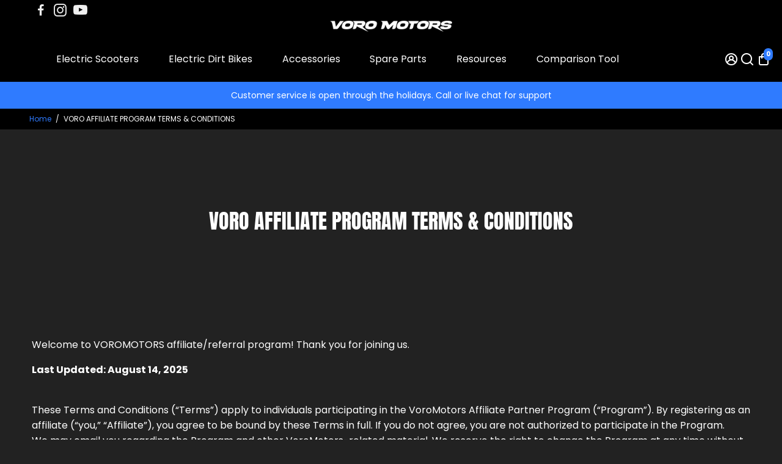

--- FILE ---
content_type: text/html; charset=UTF-8
request_url: https://www.stilyoapps.com/reconvert/reconvert_script_tags.php?shop=voromotors.myshopify.com&store_client_id=NjA2YzFjOWZmOTNiMjY3YjcxYjVkMzcxODgxOTllOWQuYTMxNDYyOGQ5ZWQ4NjYzMDkxNDE0N2E4MDg5NTg1NjA%3D
body_size: -11
content:
{"result":"success","security_token":"$2y$10$c.B70EXB7O7qtJ8.D6jq1OQoBnTOY01FW7zGXraXCoKuwuRIbvR3a"}

--- FILE ---
content_type: application/javascript
request_url: https://cdn.getshogun.com/5/add_ons_asset_62bcc28fd946cf00e7bf3ce0.js
body_size: 43
content:
window.ANALYTICS_FUNCTIONS=[],SHGJQ(function(){SHGJQ(".shogun-component, .shg-c").on("click",function(n){var o=SHGJQ(n.target).parent();SHGJQ.each(window.ANALYTICS_FUNCTIONS,function(c,S){S(n,o)})})});